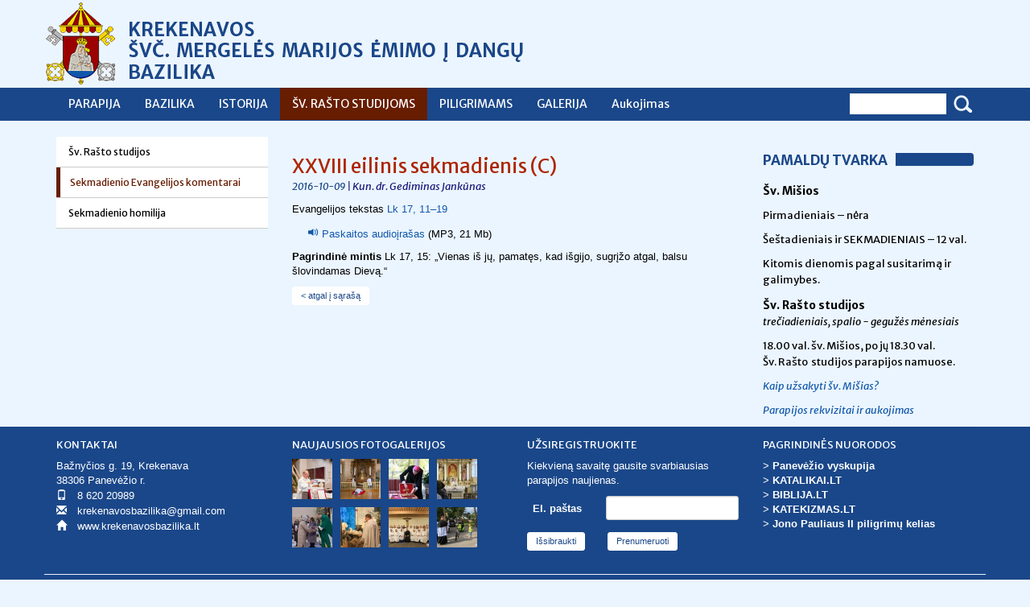

--- FILE ---
content_type: text/html; charset=utf-8
request_url: https://krekenavosbazilika.lt/sv-rasto-studijoms/sekmadienio-evangelijos-komentarai/sekmadienio-evangelijos-komentaras/show/xxviii-eilinis-sekmadienis-c
body_size: 5116
content:
<!DOCTYPE html>
<!--[if lt IE 7]>      <html class="no-js lt-ie9 lt-ie8 lt-ie7"> <![endif]-->
<!--[if IE 7]>         <html class="no-js lt-ie9 lt-ie8"> <![endif]-->
<!--[if IE 8]>         <html class="no-js lt-ie9"> <![endif]-->
<!--[if gt IE 8]><!--> <html class="no-js"> <!--<![endif]-->
<head>
    <meta charset="utf-8">
    <meta http-equiv="X-UA-Compatible" content="IE=edge,chrome=1">
    <meta name="viewport" content="width=device-width, initial-scale=1.0, maximum-scale=1.0">	
	<base href="https://krekenavosbazilika.lt">
    <title>XXVIII eilinis sekmadienis (C) &raquo; Krekenavos bazilika</title>
    <link href='https://fonts.googleapis.com/css?family=Merriweather+Sans:400,700,400italic,700italic&subset=latin-ext' rel='stylesheet' type='text/css'>
	<meta http-equiv="Content-type" content="text/html; charset=utf-8" />
<meta property="og:title" content="XXVIII eilinis sekmadienis (C)" /><meta property="og:type" content="website" /><meta property="og:description" content="Evangelijos tekstas Lk 17, 11–19
Paskaitos audioįrašas (MP3, 21 Mb)
Pagrindinė mintis Lk 17, 15: „Vienas iš jų, pamatęs, kad išgijo, sugrįžo atgal, balsu šlo..." /><meta property="og:url" content="https://krekenavosbazilika.lt/parapija/aktualu/show/xxviii-eilinis-sekmadienis-c" /><meta property="og:site_name" content="Krekenavos bazilika" />
    <!-- Place favicon.ico and apple-touch-icon.png in the root of your domain and delete these references -->
	<link rel="shortcut icon" href="/favicon.ico" />
    <!--<link rel="shortcut icon" href="themes/krekenavosbazilika/icons/favicon.ico">-->
    
    
    <!--  -->
    
    <script>
    themedir = 'themes/krekenavosbazilika';
    </script>
    <script src="themes/krekenavosbazilika/js/libs/modernizr-2.6.2.min.js"></script>	
<link rel="stylesheet" type="text/css" href="/themes/krekenavosbazilika/css/bootstrap.min.css?m=1386020996" />
<link rel="stylesheet" type="text/css" href="/themes/krekenavosbazilika/js/boxer/jquery.fs.boxer.css?m=1387059111" />
<link rel="stylesheet" type="text/css" href="/themes/krekenavosbazilika/css/site.css?m=1668081724" />
</head>
<body>
<body class="NewsModule">
<div id="wrap">
  

<div id="navigation">

  <div class="navbar navbar-inverse navbar-static-top">
     <div class="header">
         <div class="header-inner container">
             <div class="logo pull-left">
                 <a href="home" rel="home" title="Krekenavos bazilika">
		 <img class="img-responsive" src="themes/krekenavosbazilika/img/krekenavosb2022_logo_lt_LT.png" title="Krekenavos bazilika" alt="Krekenavos bazilika" />
                     <!-- Krekenavos bazilika -->
                 </a>
             </div>
             <div class="language-bar pull-right">
               
                <ul class="lang">
                        
                        <li><a href="/polish-home-page/"><img src="themes/krekenavosbazilika/img/flag-PL.gif" width="32" height="21"></a></li>
                        <!--<li class="devider">&nbsp;</li>-->
                        
                        <li><a href="/home-en-us/"><img src="themes/krekenavosbazilika/img/flag-EN.gif" width="32" height="21"></a></li>
                        <!--<li class="devider">&nbsp;</li>-->
                        
                        <li><a href="/" class="act"><img src="themes/krekenavosbazilika/img/flag-LT.gif" width="32" height="21"></a></li>
                        <!--<li class="devider">&nbsp;</li>-->
                        
                        <li><a href="/sv-rasto-studijoms/" class="act"><img src="themes/krekenavosbazilika/img/flag-LT.gif" width="32" height="21"></a></li>
                        
                        
                </ul>
                
             </div>
         </div>
         
     </div>
    <div class="container">
        <div class="navbar-header">
              <button type="button" class="navbar-toggle" data-toggle="collapse" data-target=".navbar-collapse">
                <span class="icon-bar"></span>
                <span class="icon-bar"></span>
                <span class="icon-bar"></span>
              </button>
            </div>
        <div class="navbar-collapse collapse">
            <ul class="nav navbar-nav">

                
                <li class="link   with_children">
                    <a href="/parapija/">PARAPIJA</a>
                    
                    <ul>
                        
                        
                        <li class="link ">
                            <a href="/parapija/rastine/">Rekvizitai ir kontaktai</a>
                        </li>
                        
                        
                        
                        <li class="link ">
                            <a href="/parapija/pamaldos/">Pamaldos</a>
                        </li>
                        
                        
                        
                        <li class="link ">
                            <a href="/parapija/sakramentai/">Sakramentai ir patarnavimai</a>
                        </li>
                        
                        
                        
                        <li class="link ">
                            <a href="/parapija/vilties-sales-ir-parapijos-namu-nuoma/">„Vilties&quot; salės ir parapijos namų nuoma</a>
                        </li>
                        
                        
                        
                        <li class="link ">
                            <a href="/parapija/dvasininkai-ir-tarnautojai/">Dvasininkai</a>
                        </li>
                        
                        
                        
                        <li class="link ">
                            <a href="/parapija/teritorija-ir-statistika/">Teritorija ir statistika</a>
                        </li>
                        
                        
                        
                        <li class="link ">
                            <a href="/parapija/vsi-piligrimu-centras/">Všį Piligrimų centras</a>
                        </li>
                        
                        
                    </ul>
                    
                </li>
                
                <li class="link   with_children">
                    <a href="/bazilika/">BAZILIKA</a>
                    
                    <ul>
                        
                        
                        <li class="link ">
                            <a href="/bazilika/apie-bazilika/">Apie Baziliką</a>
                        </li>
                        
                        
                        
                        <li class="link ">
                            <a href="/bazilika/atlaidai/">Atlaidai</a>
                        </li>
                        
                        
                        
                        <li class="link ">
                            <a href="/bazilika/stebuklingas-svc-mergeles-marijos-paveikslas-2/">Stebuklingas Švč. Mergelės Marijos paveikslas</a>
                        </li>
                        
                        
                        
                        <li class="link ">
                            <a href="/bazilika/aukstaitijos-karaliene/">Aukštaitijos Karalienė</a>
                        </li>
                        
                        
                        
                        <li class="link ">
                            <a href="/bazilika/sv-antano-paveikslas/">Šv. Antano paveikslas</a>
                        </li>
                        
                        
                        
                        <li class="link ">
                            <a href="/bazilika/sv-jono-pauliaus-ii-paveikslas/">Šv. Jono Pauliaus II paveikslas</a>
                        </li>
                        
                        
                        
                        <li class="link ">
                            <a href="/bazilika/sv-martenu-paveikslas/">Šv. Martenų paveikslas</a>
                        </li>
                        
                        
                        
                        <li class="link ">
                            <a href="/bazilika/sv-apastalu-simono-ir-judo-tado-paveikslas/">Šv. apaštalų Simono ir Judo Tado paveikslas</a>
                        </li>
                        
                        
                        
                        <li class="link ">
                            <a href="/bazilika/architektura/">Architektūra</a>
                        </li>
                        
                        
                        
                        <li class="link ">
                            <a href="/bazilika/daile/">Dailė</a>
                        </li>
                        
                        
                    </ul>
                    
                </li>
                
                <li class="link   with_children">
                    <a href="/istorija/">ISTORIJA</a>
                    
                    <ul>
                        
                        
                        <li class="link ">
                            <a href="/istorija/parapijos-istorija/">Parapija ir bažnyčia</a>
                        </li>
                        
                        
                        
                        <li class="link ">
                            <a href="/istorija/parapijos-sale-tvartelis/">Parapijos salės „Tvartelis“ istorija</a>
                        </li>
                        
                        
                        
                        <li class="link ">
                            <a href="/istorija/bazilikos-atnaujinimo-projektas/">Bazilikos atnaujinimo projektas</a>
                        </li>
                        
                        
                        
                        <li class="link ">
                            <a href="/istorija/laikrastis/">Laikraštis</a>
                        </li>
                        
                        
                        
                        <li class="link ">
                            <a href="/istorija/rodu-koplycia/">Rodų koplyčia</a>
                        </li>
                        
                        
                        
                        <li class="link ">
                            <a href="/istorija/zibartonys/">Žibartonių koplyčia</a>
                        </li>
                        
                        
                        
                        <li class="link ">
                            <a href="/istorija/dvasininkai/">Dvasininkai</a>
                        </li>
                        
                        
                        
                        <li class="link ">
                            <a href="/istorija/kun-antanas-mackevicius/">Kun. Antanas Mackevičius</a>
                        </li>
                        
                        
                        
                        <li class="link ">
                            <a href="/istorija/prel-jonas-maciulis-maironis/">Prel. Jonas Mačiulis-Maironis</a>
                        </li>
                        
                        
                        
                        <li class="link ">
                            <a href="/istorija/xx-a-tikejimo-liudytojai/">XX a. tikėjimo liudytojai</a>
                        </li>
                        
                        
                    </ul>
                    
                </li>
                
                <li class="section active  with_children">
                    <a href="/sv-rasto-studijoms/">ŠV. RAŠTO STUDIJOMS  </a>
                    
                    <ul>
                        
                        
                        <li class="link ">
                            <a href="/sv-rasto-studijoms/studijos/">Šv. Rašto studijos</a>
                        </li>
                        
                        
                        
                        <li class="section active">
                            <a href="/sv-rasto-studijoms/sekmadienio-evangelijos-komentarai/">Sekmadienio Evangelijos komentarai</a>
                        </li>
                        
                        
                        
                        <li class="link ">
                            <a href="/sv-rasto-studijoms/sekmadienio-homilija/">Sekmadienio homilija</a>
                        </li>
                        
                        
                    </ul>
                    
                </li>
                
                <li class="link   with_children">
                    <a href="/piligrimams/">PILIGRIMAMS</a>
                    
                    <ul>
                        
                        
                        <li class="link ">
                            <a href="/piligrimams/naujas-page/">Virtualus gidas</a>
                        </li>
                        
                        
                        
                        <li class="link ">
                            <a href="/piligrimams/bendra-informacija/">Bendra informacija</a>
                        </li>
                        
                        
                        
                        <li class="link ">
                            <a href="/piligrimams/ka-aplankyti-krekenavoje/">Ką aplankyti Krekenavoje</a>
                        </li>
                        
                        
                    </ul>
                    
                </li>
                
                <li class="link  ">
                    <a href="/galerija/">GALERIJA</a>
                    
                </li>
                
                <li class="link  ">
                    <a href="/aukojimas/">Aukojimas</a>
                    
                </li>
                

            </ul>
            
            <form id="SearchForm_SearchForm" action="/sv-rasto-studijoms/sekmadienio-evangelijos-komentarai/sekmadienio-evangelijos-komentaras/SearchForm" method="get" enctype="application/x-www-form-urlencoded" class="navbar-form navbar-right">
        <input type="text" placeholder="Search" name="Search" value=" " id="SearchForm_SearchForm_Search" />
        <input type="submit" name="action_results" value="&nbsp;" class="action btn" id="SearchForm_SearchForm_action_results" />
</form>

            
        </div>
    </div>
</div>
</div>


  <div class="container">
    <div class="row">
        
        <div class="col-sm-3">
           <ul class="nav bs3-sidenav">
    
    <li>
        <a href="/sv-rasto-studijoms/studijos/" title="Šv. Rašto studijos">Šv. Rašto studijos</a>
        
    </li>
    
    <li>
        <a href="/sv-rasto-studijoms/sekmadienio-evangelijos-komentarai/" class="act" title="Sekmadienio Evangelijos komentarai">Sekmadienio Evangelijos komentarai</a>
        
    </li>
    
    <li>
        <a href="/sv-rasto-studijoms/sekmadienio-homilija/" title="Sekmadienio homilija">Sekmadienio homilija</a>
        
    </li>
    
</ul> 
        </div>
        <div class="col-sm-6 NewsModule">
            <!-- 
	<nav itemprop="breadcrumb">
	   	
	
		<a href="/sv-rasto-studijoms/" class="breadcrumb-1">ŠV. RAŠTO STUDIJOMS  </a> &raquo;
	
		<a href="/sv-rasto-studijoms/sekmadienio-evangelijos-komentarai/" class="breadcrumb-2">Sekmadienio Evangelijos komentarai</a> &raquo;
	
		XXVIII eilinis sekmadienis (C)
	


	</nav>

 -->


<h1>XXVIII eilinis sekmadienis (C)</h1>
<author><span class="date">2016-10-09</span> | Kun. dr. Gediminas Jankūnas</author>  


<article>
<p>Evangelijos tekstas <a href="http://biblija.lt/index.aspx?cmp=reading&amp;doc=BiblijaRKK1998_Lk_17,11-19" target="_blank">Lk 17, 11–19</a></p>
<ul class="audio_ul"><li><a href="_ftp/egzegeze/20161009-kb_Biblijos-studijos_Lk17_11-19_kun-G-Jankunas.mp3" target="_blank">Paskaitos audioįrašas</a><strong> </strong>(MP3, 21 Mb)</li>
</ul><p><strong>Pagrindinė mintis </strong>Lk 17, 15: „Vienas iš jų, pamatęs, kad išgijo, sugrįžo atgal, balsu šlovindamas Dievą.“</p>
</article>



<a href="/sv-rasto-studijoms/sekmadienio-evangelijos-komentarai/sekmadienio-evangelijos-komentaras/" class="btn btn-default btn-sm" title="atgal į sąrašą"> &lt; atgal į sąrašą</a>

        </div>
        
        <div class="col-sm-3">
        


<div class="widgetarea ">
	<div class="panel panel-default">
  <div class="panel-body">
<h3><span>PAMALDŲ TVARKA</span></h3>
<div class="pamaldu2">
<p><strong>Šv. Mišios</strong></p>
<p>Pirmadieniais – nėra</p>
<p>Šeštadieniais ir SEKMADIENIAIS – 12 val.</p>
<p>Kitomis dienomis pagal susitarimą ir galimybes.</p>
<p><strong>Šv. Rašto studijos</strong><br><em><span>trečiadieniais, spalio - gegužės mėnesiais</span></em></p>
<p>18.00 val.<span> šv. Mišios, po jų 18.30 val. <br> Šv. Rašto  studijos parapijos namuose.</span></p>
<p><a href="parapija/aktualu/show/kaip-uzsakyti-sv-misias-rekvizitai-ir-kontaktai"><em>Kaip užsakyti šv. Mišias?</em></a></p>
<p><a href="/aukojimas/"><em>Parapijos rekvizitai ir aukojimas</em></a></p>
</div>
</div>
</div>
</div>


<div class="widgetarea ">
	<div class="panel panel-default">
  <div class="panel-body">

</div>
</div>
</div>




        </div>
    </div>
  </div>
</div>

<!-- FOOTER -->
<footer role="contentinfo">
  <div class="footer_upper">
    <div class="container">

        <div class="row">
            <div class="col-sm-3">
            <h5>KONTAKTAI</h5>
<p>Bažnyčios g. 19, Krekenava<br>38306 Panevėžio r.<br><span class="glyphicon glyphicon-phone"> </span>8 620 20989<br><span class="glyphicon glyphicon-envelope"> </span><a href="mailto:krekenavosbazilika@gmail.com">krekenavosbazilika@gmail.com</a><br><span class="glyphicon glyphicon-home"> </span><a href="https://www.krekenavosbazilika.lt/">www.krekenavosbazilika.lt</a></p>
            </div>
            <div class="col-sm-3 recent-galleries">
            <h5>NAUJAUSIOS FOTOGALERIJOS</h5>
            
            
            <ul class="thumbs">
                
                
                <li>
                   <a href="/galerija/naujas-gallery-page-41/">
                    <img src="/assets/Uploads/Gallery/Gallery-179/_resampled/CroppedImage5050-DSC00081-1.jpg" title="Žolinė 2025" alt="" />
                   </a>
                </li>
                
                
                
                <li>
                   <a href="/galerija/naujas-gallery-page-42/">
                    <img src="/assets/Uploads/Gallery/Gallery-180/_resampled/CroppedImage5050-IMG-8339-4.jpg" title="Viešpaties Prisikėlimas 2025" alt="" />
                   </a>
                </li>
                
                
                
                <li>
                   <a href="/galerija/naujas-gallery-page-40/">
                    <img src="/assets/Nuotraukos-web/Karunos/_resampled/CroppedImage5050-488253369-1069336751888687-7904536906252551556-n.jpg" title="Motinos Vilties paveikslo Karūnų palaiminimas 2025" alt="" />
                   </a>
                </li>
                
                
                
                <li>
                   <a href="/galerija/viespaties-prisikelimas-2/">
                    <img src="/assets/Uploads/Gallery/Gallery-176/_resampled/CroppedImage5050-Didysis-Ketvirtadienis1.jpg" title="Viešpaties Prisikėlimas 2024" alt="" />
                   </a>
                </li>
                
                
                
                <li>
                   <a href="/galerija/naujas-gallery-page-39/">
                    <img src="/assets/Uploads/Gallery/Gallery-177/_resampled/CroppedImage5050-Dievo-Zodzio-sekmadienis1.jpg" title="Sausis - Kovas 2024" alt="" />
                   </a>
                </li>
                
                
                
                <li>
                   <a href="/galerija/naujas-gallery-page-38/">
                    <img src="/assets/Uploads/Gallery/Gallery-174/_resampled/CroppedImage5050-Piemeneliu-sv.-Misios1.jpg" title="Mūsų Viešpaties Jėzaus Kristaus gimimas 2023" alt="" />
                   </a>
                </li>
                
                
                
                <li>
                   <a href="/galerija/naujas-gallery-page-37/">
                    <img src="/assets/Uploads/Gallery/Gallery-173/_resampled/CroppedImage5050-Choras-Sv.-Cecilija.jpg" title="Lapkritis - gruodis 2023" alt="" />
                   </a>
                </li>
                
                
                
                <li>
                   <a href="/galerija/naujas-gallery-page-36/">
                    <img src="/assets/Uploads/Gallery/Gallery-172/_resampled/CroppedImage5050-Automobiliu-laiminimas1.jpg" title="Rugsėjis - spalis 2023" alt="" />
                   </a>
                </li>
                
                
              </ul>
            
           <!-- <img class="img-responsive" title="" src="assets/Uploads/rinkinys-foto.jpg" alt="rinkinys foto" width="260" height="130" />
            -->
            </div>
            
            <div class="col-sm-3">

            <h5>UŽSIREGISTRUOKITE</h5>
<p>Kiekvieną savaitę gausite svarbiausias parapijos naujienas.</p>
<div class="alert alert-success" id="newsletter-form-success">Netrukus į savo el. pašto dėžutę gausite pranešimą apie prenumeratos/išsibraukimo įvykdymą. Jums nieko daryti nebereikia!</div>
<form id="NewsletterForm_NewsletterForm" action="/sv-rasto-studijoms/sekmadienio-evangelijos-komentarai/sekmadienio-evangelijos-komentaras/NewsletterForm" method="post" enctype="application/x-www-form-urlencoded" class="form-horizontal newsletter-form" role="form">
    
    <div id="newsletter-form-error" class="alert alert-danger">Neteisingas el. pašto adresas.</div>
	<input type="hidden" name="SecurityID" value="7c9bc54952d961a925e271aa2bbc1fc2679d2907" class="hidden" id="NewsletterForm_NewsletterForm_SecurityID" />

	<div class="form-group">
		<label for="NewsletterForm_NewsletterForm_Email" class="col-md-4 control-label">El.&nbsp;paštas</label>
		<div class="col-md-8">
			<input type="email" name="Email" class="email text form-control input-sm" id="NewsletterForm_NewsletterForm_Email" />
		</div>
	</div>
    <input type="hidden" name="choise" value="sub" class="hidden" id="NewsletterForm_NewsletterForm_choise" />

    <input type="hidden" name="group" value="krekenavosb" class="hidden" id="NewsletterForm_NewsletterForm_group" />

    <input type="hidden" name="Company" class="hidden" id="NewsletterForm_NewsletterForm_Company" />

    <input type="hidden" name="MainPageAddress" value="home" class="hidden" id="NewsletterForm_NewsletterForm_MainPageAddress" />

	
	<div class="form-group">
		<div class="col-md-12">
            <button type="button" class="btn btn-default btn-sm" id="unsubscribe-newsletter">Išsibraukti</button>
            <span class="spacer"></span>
            
	<input type="submit" name="action_doAction" value="Prenumeruoti" class="action btn btn-default btn-sm" id="NewsletterForm_NewsletterForm_action_doAction" />


        </div>
	</div>
	
</form>

            
            </div>
            <div class="col-sm-3">
            <h5>PAGRINDINĖS NUORODOS</h5>
<p>&gt; <strong><a href="https://panevezys.lcn.lt">Panevėžio vyskupija</a></strong><br>&gt; <strong><a href="https://katalikai.lt">KATALIKAI.LT</a></strong><br>&gt; <strong><a href="https://biblija.lt">BIBLIJA.LT</a></strong><br>&gt; <strong><a href="https://katekizmas.lt">KATEKIZMAS.LT</a></strong><br>&gt; <strong><a href="https://www.piligrimukelias.lt">Jono Pauliaus II piligrimų kelias</a></strong></p>
            </div>
        </div>
    </div>
  </div>
    <div class="container">
	<div class="row footer_bottom">
		<div class="col-sm-6 pull-left">
			&copy; Krekenavos Švč. M. Marijos Ėmimo į dangų parapija, 2013–2022. Visos teisės saugomos
		</div>
		<div class="col-sm-6 pull-right">
			<a href="http://www.kit.lt" class="kit pull-right" target="_blank" title="&copy; Katalikų interneto tarnyba, 2022">&copy; Katalikų interneto tarnyba, 2022</a>
		</div>
	</div>
    </div>
</footer>












<script type="text/javascript" src="/themes/krekenavosbazilika/js/libs/jquery-1.10.2.min.js?m=1386021052"></script><script type="text/javascript" src="/themes/krekenavosbazilika/js/libs.js?m=1386021018"></script><script type="text/javascript" src="/themes/krekenavosbazilika/js/bootstrap/bootstrap.min.js?m=1386021028"></script><script type="text/javascript" src="/themes/krekenavosbazilika/js/boxer/jquery.fs.boxer.min.js?m=1387059111"></script><script type="text/javascript" src="/themes/krekenavosbazilika/js/site.js?m=1387573549"></script></body>
</html>


--- FILE ---
content_type: text/css
request_url: https://krekenavosbazilika.lt/themes/krekenavosbazilika/css/site.css?m=1668081724
body_size: 5629
content:
/* pataisyta 2022-10-07
Fonas: #EBF5FF vietoj #fcf8e5
Juosta ir kt. Tamsesni elementai: #1A4789 vietoj #1A4789 
Mažesnis šriftas juodas, yra paprastų baltų detalių
*/
body {
    padding-top:0;
}
.header-inner {
    padding-top:10px;
    padding-bottom:10px;
}
.header-inner .logo a {
    color:#fff;
    text-decoration: none;
    font-size: 18px;
}
.navigation .container, .container>.navbar-collapse {
    padding-left: 0;
    padding-right: 0;
}
.news-list {
    margin-bottom:10px;
}
.news-list h2 {
    margin-top:0;
}
.container.home-widgets {
    margin: 10px auto;
}
#navigation .header .header-inner .language-bar { display:none} /* <<<< kad nerosytu kalbu 2022-11-08 */
#navigation .header .header-inner .language-bar ul.lang {
    list-style: none;
}
#navigation .header .header-inner .language-bar ul.lang li {
    float:left;
    padding:6px 6px;    
}
#navigation .header .header-inner .language-bar ul.lang li a {
    color: #555;
    font-weight: normal;
    text-transform: uppercase;
}
#navigation .header .header-inner .language-bar ul.lang li a.act {
    color: #fff;
    font-weight: bold; 
}
/* ds intarpas */
#navigation .header .header-inner .language-bar ul.lang li a.act img {
    display: none;
}
#navigation .navbar-nav li {
    position:relative;
}
#navigation .navbar-nav li ul {
    /*background: #222;*/
    left: 0;
    padding: 0;
    position: absolute;
    top: 41px; /* buvo neringos 50px*/
    z-index: 100;
    list-style: none;
    
}
#navigation .navbar-nav li ul {
    display: none;
}
#navigation .navbar-nav li.show ul {
    display: block;
}
#navigation .navbar-nav li ul li {
    background: #222;
    float: none;
    left: auto;
    margin: 0;
    top: 0;
    width: 100%;
    border-bottom: 1px solid #3c3c3c;
    
}
#navigation .navbar-nav li ul li a {
    padding:10px 15px;
    color: #999;
    text-decoration: none;
    /*text-shadow: 0 -1px 0 rgba(0,0,0,0.25);*/
    display: block;
    font-size: 12px;
    width:175px;
}
#navigation .navbar-nav li ul li a:hover, #navigation .navbar-nav li ul li.active a {
    color:#fff;
}
#navigation .navbar-nav li ul li.active {
    background: #080808;
}
.language-bar .lang li.devider {
    top: -1px;
    padding: 0;
    position: relative;
    margin: 4px 6px 0 2px;
    font-size:10px;
    border-right: solid 1px #555;
}
form input[type=text] {
    display: inline-block;
    height: 34px;
    padding: 6px 12px;
    font-size: 14px;
    line-height: 1.428571429;
    color: #555555;
    vertical-align: middle;
    background-color: #ffffff;
    border: 1px solid #cccccc;
    border-radius: 4px;
    -webkit-box-shadow: inset 0 1px 1px rgba(0, 0, 0, 0.075);
    box-shadow: inset 0 1px 1px rgba(0, 0, 0, 0.075);
    -webkit-transition: border-color ease-in-out 0.15s, box-shadow ease-in-out 0.15s;
    transition: border-color ease-in-out 0.15s, box-shadow ease-in-out 0.15s;

}
footer {
    padding:15px 0;
    background-color: #f5f5f5;
}
/* SENI, rudo 
TIKRAS ____________________
FONAI
+ gelsvas fcf8e5
tamsiau gelsvas faf2cf
rudas 945d27
+raudonas ad2601 l-990100 w 990000
+tamsiai raudonas 671d00 w 660000
TEKSTAS
tamsiai rudas (bendras) 672200
rudas (pavadinimai) 945d27
raudonas (pavadinimai, linkai)  ad2601
šviesiai rudas (gražūs tekstai) cfa557
mėlynas (jei prireiks) 1058ab
beveik baltas (ant tamsiu fonu) fcf8e5
LINIJA
ruda  945d27
labai tamsi (šalia tamsaus fono) 671d00

*/
body {background: #EBF5FF; font-family: Arial, sans-serif; font-size: 13px; color: black;}
/*#fcf8e5*/
#navigation ul {font-family: 'Merriweather Sans', Arial, sans-serif; font-size: 14px;}

#navigation .navbar .navbar-inverse .navbar-static-top {border-bottom: 0px solid #671d00;} /* buvo 5px, niekuo nepasikeite */

/* prikabinu veliaveles prie virsaus */
/*#navigation .header .header-inner {height: 110px !important }
#navigation .header .header-inner .language-bar.pull-right {position: relative; top: -110px; }*/

#navigation .header .header-inner .language-bar ul.lang li { font-size: 10px;}
#navigation .header .header-inner .language-bar ul.lang li a {color: #1A4789;}
#navigation .header .header-inner .language-bar ul.lang li a.act {color: black; font-weight: bold; }

.header {background-color: #EBF5FF; color: #a3602f; /*border-bottom: 2px solid #671d00;671d00;*/}

/* buvo kaires .header-inner {padding: 0; background: #fcf8e5 url('../img/krekenavosb2013_logo_bg.jpg') no-repeat 420px 0;}*/
.header-inner {padding: 0; background: #EBF5FF} 

.header-inner .logo {max-width: 100%}
.header-inner .logo img {float:left; padding: 0 16px 0 0;}
/*.header-inner .logo {width: 80%; text-align: center; }*/
/*.header-inner .logo img {margin: 0 auto;}*/

/*.header-inner .logo .title_holder_ds {float:left; height: 111px; padding:2px 0 0 0; 
				font-family: 'Merriweather Sans', sans-serif; font-size: 24px;}*/
.header-inner .logo a {color: #a3602f;}

#navigation .navbar-inverse {background-color: #1A4789; border-color: #671d00; border-width: 0px; } /* #1A4789 *//
/* mazinu juostos auksti, buvo 8px*/
.navbar-toggle {margin-top:3px; margin-bottom: 3px;}

#navigation button.navbar-toggle,
#navigation button.navbar-toggle .fover {background-color: #660000; /*#671d00*/ border:1px solid #671d00}

#navigation .navbar-nav li a {color: white; }/* <<<<<<<<<<<<< #fcf8e5*/
#navigation .navbar-nav li:hover {background-color: #ad2601; color:#fff;}

#navigation .navbar-nav li.current a,
#navigation .navbar-nav li.active a {background-color: #671d00;}

#navigation .navbar-nav li ul li { background: #fff; border-bottom: 1px solid #ccc; }
#navigation .navbar-nav li ul li a { color: black; width:175px; }

#navigation .navbar-nav li ul li a:hover, 
#navigation .navbar-nav li ul li.active a { color:#fff;}

#navigation .navbar-nav li.current ul li a,
#navigation .navbar-nav li.active ul li a {background-color: #fff; color: black;}

#navigation .navbar-nav li.current ul li a:hover,
#navigation .navbar-nav li.active ul li a:hover {background-color: #ad2601; color:#fff;}

#navigation .navbar-nav li ul li.active { background: #671d00;}

#navigation .navbar-nav li.curent ul li.curent a, 
#navigation .navbar-nav li.active ul li.active a {background-color: #671d00; color: #fcf8e5;}

/* siaurinu meniu juostele  2014-01-03*/
.navbar-nav > li > a {padding-top:10px; padding-bottom: 10px}


/* II lygio page sonine navigacija */
ul.nav {font-family: 'Merriweather Sans', Arial, sans-serif; font-size: 12px;}
ul.nav.bs3-sidenav { background: white; margin-bottom: 20px;}

ul.nav.bs3-sidenav li {background: white; border-bottom: 1px solid #ccc;}
ul.nav.bs3-sidenav li a {color: black;} /*buvo rusva b07b47*/
ul.nav.bs3-sidenav li:hover {background-color: #ad2601; color:#fff;}
ul.nav.bs3-sidenav li a:hover {background-color: #ad2601; color:#fff;}

/*ul.nav.bs3-sidenav li.current a,
ul.nav.bs3-sidenav li.active a {background-color: #671d00;}*/
ul.nav.bs3-sidenav li.current a,
ul.nav.bs3-sidenav li a.act {background-color: white; color: #671d00; border-left:5px solid #671d00; padding-left:12px}

/* Antro lygio puslaiuose trecias lygis */
ul.nav.bs3-sidenav li ul li { background: #fff; border-bottom: 1px solid #ccc; }
ul.nav.bs3-sidenav li ul li a { color: black; width:175px; }

ul.nav.bs3-sidenav li ul li a:hover, 
ul.nav.bs3-sidenav li ul li.active a { color:#fff;}

ul.nav.bs3-sidenav li.current ul li a,
ul.nav.bs3-sidenav li.active ul li a {background-color: #fff; color: black;}

ul.nav.bs3-sidenav li.current ul li a:hover,
ul.nav.bs3-sidenav li.active ul li a:hover {background-color: #ad2601; color:#fff;}

ul.nav.bs3-sidenav li ul li.active { background: #671d00;}

ul.nav.bs3-sidenav li.curent ul li.curent a, 
ul.nav.bs3-sidenav li.active ul li.active a {background-color: #671d00; color: white;}
/* pabaiga */



/*.row {padding: 6px 0 0 0;} /* visam makete*/

h1, h2, h3, h4, h5 {font-family: 'Merriweather Sans', sans-serif; }
h1 {color: #ad2601} /*990100*/
h2, h3, h4, h5, h6 {color: #1A4789}
h1, h4 {line-height: 1.4}
h4 {font-size: 15px;}

a {color: #1058ab}
a:hover {color: #ad2601}

.Page {margin: 0 0 20px 0;}

/*.Page p, .Page ul {font-family: arial; font-size: 13px; line-height: 1.4; }*/
/*.Page p {font-size: 13px; line-height: 1.6; letter-spacing: 0.02em; }*/

strong {/*color: #1A4789*/}
.Page h1 {font-size: 23px; font-weight: 400; color: #ad2601; text-transform:uppercase/* ruda 945d27*/}
.Page h2 {font-size: 23px;}
.Page h3 {font-size: 21px;}

hr {border-color:white}
pre {background-color: white}

/* fotografijos pavadinimas */
article .caption {width:96%; margin:2px 0 14px 10px; text-align: right;
	color: #1A4789; font-size: 10px; font-family: 'Merriweather Sans', sans-serif;}

.NewsModule h1 {font-size: 24px; font-weight: 400; color: #ad2601}
/*.NewsModule .date {display:block; width:100%; margin-top:-10px; color: #cfa557; font-size: 12px; font-style:italic;}*/
.date {/*display:block; width:100%;*/ margin:-6px 0 6px 0; color: #1A4789; font-size: 12px; font-style:italic;}
.foto_left {float:left; margin: 0 14px 14px 0; max-width:100%}

h2 {font-size: 22px; color: #1A4789;} 
.news-list h2 {font-size: 16px; color: #191879; line-height: 1.4em}
/*.news-list .date {color: #cfa557; font-size: 12px; font-style:italic;}*/
.news-list p {color: #1A4789; font-size: 13px;}

.salia_slide { margin-left:-20px; height: 325px; /*border-top: 4px double #1A4789; border-bottom: 4px double #1A4789;*/
		background-color: #fff; font-size: 14px; font-family: 'Merriweather Sans', sans-serif;}
.salia_slide {  display:flex; flex-direction: column; justify-content: center;/*align vertical*/} 
/*.salia_slide h2 {font-size: 24px; font-weight: 400; color: #cfa557}
.salia_slide ul {padding: 14px 20px 14px 30px}
.salia_slide li {padding: 0 0 10px 0; color: #1A4789}
.salia_slide h4 {font-weight: 400; color: #191879} / naujas, buvo #cfa557 */
.salia_slide p {margin-left:2em; font-size: 16px; color: #191879} 
.salia_slide p a {color: #191879; font-weight: 700;} 

.home-widgets h3, .widgetarea h3 {width:100%; margin-bottom: 20px; font-size: 17px; font-weight: 700; 
		height: 16px; background: #1A4789;/*#fcf8e5 url('../img/bg-geltonas.gif') repeat 0 0; */
		border: 0px solid transparent; /* buvo 1 px */
		border-radius: 4px;
		box-shadow: 0px 1px 1px rgba(0, 0, 0, 0.05);
		/*border: 1px solid #eee*/}
.home-widgets h3 span, .widgetarea h3 span {padding-right: 10px; background: #EBF5FF} /*#fcf8e5 url('../img/bg-fonas.gif') repeat 0 0;*/


.panel {padding: 0; margin: 0; background-color: transparent}
.panel-default {margin:0; padding: 0; 
		border: 0px solid transparent;
		/*border-radius: 5px;*/
		box-shadow: 0;/*0px 1px 1px rgba(0, 0, 0, 0.05);*/
}
.panel-body {padding: 0; margin:0; }
/*.panel-body .pamaldos { padding-left:20%; padding-bottom: 10px; background: #fcf8e5 url('../img/bg-pamaldos.jpg') no-repeat top left;}
.panel-body .pamaldos h3 { font-size: 17px; margin-top: 18px; color: #ad2601; font-weight: 700; border:none; border-radius: none; box-shadow: none} 
.panel-body .pamaldos p {text-align: left;}*/
/*.panel-body .pamaldos2 { padding-left:20%; padding-bottom: 10px; background: transparent}*/


h4.media-heading {font-size: 14px; line-height: 1.4em}
h4.media-heading a {color: black; } /* #672200*/
h4.media-heading a:hover {color: #1A4789; text-decoration: none} /* #ad2601*/
.media-body .date {color: black; font-size: 12px; /* font-style:italic;*/} /*#cfa557*/

.widgetarea p {font-family: 'Merriweather Sans', Arial, sans-serif; color: black; line-height: 1.6}


.btn-sm { font-size: 11px; line-height: 1em; margin-bottom: 14px; background-color: white; 
		color: #1A4789;border-color: white;}
a.btn-sm:hover {background-color: black; color: #fcf8e5; border-color: #fcf8e5;}
a.btn-sm:focus {background-color: #ad2601; color: #fcf8e5; border-color: #fcf8e5;}


footer {border-top: 6px solid #1A4789; padding: 0; background: #1A4789; color: white; } /* buvo bacgr #671d00, color: #fcf8e5 */
footer a {color: white} /* #fcf8e5*/
footer a:hover {color: #fff}

footer .footer_upper {background: #1A4789;}
footer .footer_upper h5 {color: white; font-size: 13px; font-weight: 400} /*#fcf8e5*/
footer .footer_upper p {font-size: 12px,; text-align: left; letter-spacing: normal}

footer .footer_bottom {border-top:1px solid #EBF5FF;font-size:0.8em; padding: 15px 0} /* new idejau linija */


author {display:block; color: #191879; font-family: 'Merriweather Sans', sans-serif; font-style: italic; margin: -10px 0 10px 0}
/* slaidai */
.carousel-caption {display:none}

.carousel-inner img {width: 100%; /*max-height:325px;*/}

/*.slide img {
  display: block;
  height: auto;
  max-width: 100%;
}*/

/* nereikia kelio, bet css neveikia */
/*.Page>nav (display: none;) */

/*** pakeitimai @media ***/

/*@media (max-width: 479px)
{ .header-inner .logo .title_holder_ds {font-size: 18px;}
}*/


form input[type=text] {
    display: inline-block;
    height: 26px; width:120px;
    padding: 4px;
    font-size: 12px;
    line-height: 1.428571429;
    color: #555555;
    vertical-align: middle;
    background-color: #ffffff;
	border: none;
	border-radius: 0;
}


#SearchForm_SearchForm .action.btn {margin: 0; padding: 5px 12px; background: #1A4789 url('../img/lupa.gif') no-repeat 4px 4px; color: #1A4789; border: 1px solid #1A4789}
/*#SearchForm_SearchForm_action_results .btn {padding: 5px 12px;}*/
.navbar-form {margin: 0; padding: 4px 0 5px 10px}

/*.navbar {min-height: 40px;}*/

@media (max-width: 1199px)
{ 
	.salia_slide { height: 265px; /*font-size: 12px;*/}
	/*.salia_slide h2 {font-size: 20px; margin-top: 12px;}
	.salia_slide ul {padding: 7px 10px 10px 20px}
	.salia_slide li {padding: 0 0 7px 0}*/
}

@media (max-width: 989px) 
{ 
.salia_slide { height: 203px; /*font-size: 11px;*/}
/*.salia_slide h2 {font-size: 16px; margin-top: 6px; margin-bottom: 6px;}
.salia_slide ul {padding: 0px 4px 4px 10px}
.salia_slide li {padding: 0 0 0px 0}*/
.salia_slide p { font-size: 11px;}
}


@media (max-width: 767px)
{ 

.salia_slide { margin-top:10px; padding-top:10px; height: auto; font-size: 12px;}
/*.salia_slide h2 {font-size: 18px; margin-top: 10px;}
.salia_slide ul {padding: 3px 10px 10px 10px}
.salia_slide li {padding: 0 0 2px 0}*/
.salia_slide p { font-size: 12px;}

#navigation .navbar-nav li {padding-left:10px}
#navigation .navbar-nav li li {padding-left:10px}

#navigation .navbar-nav li ul {
    background: #222;
    left: 20px;
    padding: 0;
    position: relative; /* buvo absolute */
    top: 0px;
    z-index: 100;
    list-style: none;
    width:100% /* nebuvo*/
}
#navigation .navbar-nav li ul {
    display: none;
}

#navigation .navbar-nav li.curent ul {display: block;}

#navigation .navbar-nav li.active ul li {width:100%}
#navigation .navbar-nav li ul li a {width: 100%}

/*SearchForm_SearchForm form { padding-left: 20px;}*/

form input[type=text] {width:80%; margin-left: 0px;}


/* antro lygio responsv nav ismetimas*/
ul.nav.bs3-sidenav {display: none}
}


/* -------------------------*/
/* DS klases rektoriaus zodziui ir salia */
/*.rzodis {margin: 5px 0 20px 0; padding: 0 10px 10px 0; /border-top: 4px double #1A4789; border-bottom: 4px double #1A4789;/}
.rzodis .txt {padding: 0 30px 0px 14%; 
		background-image: url('../img/kabutes1.gif'), url('../img/kabutes2.gif'); background-repeat: no-repeat; background-position: 10% top, right bottom;
		font-size: 16px; color: #cfa557}
.rzodis p {padding: 0 30px 0px 14%; 
		background-image: url('../img/kabutes1.gif'), url('../img/kabutes2.gif'); background-repeat: no-repeat; background-position: 10% top, right bottom;
		font-size: 16px; color: #cfa557}
.rzodis h4 {padding: 5px 0 0 0; font-size: 15px; font-weight: 700; color:#1A4789;}
.po_rzodis {margin: 10px 24px 0 auto; font-size: 12px; color:#1A4789; text-align: right;}*/

.rzodis {margin: 5px 0 20px 0; padding: 0 10px 10px 0; }
.rzodis p {padding: 0 30px 0px 0; font-size: 14px; 
		color:black}
.rzodis strong {font-weight:700; font-size: 15px; color:black}
.rzodis p.tikslu {margin-top:-10px; font-size:0.9em;font-style:italic;}
.salia_rzodis { }
.pamaldu2 strong {font-weight:700; font-size: 14px; color:black}
.dievo-zodis {background-color: white} /*smeline#fcf8e5 gelsvaĘfaf2cf; */

/* DS+b3 klases tabams */
ul.nav-tabs li {background-color: white; margin: 0 5px 0 0;
				text-transform: uppercase; font-weight: 700; font-size: 12px}
ul.nav-tabs li a {color: #1A4789; padding: 4px 14px 3px 14px; /*background-color: #fcf8e5; border-color: #eee; */border-bottom: 0px}
ul.nav-tabs li a:hover, ul.nav-tabs li a:focus {background-color: #1A4789; color: #fcf8e5; /*border: 1px solid #1A4789;*/ border-bottom: 0px}

ul.nav-tabs li.active a, ul.nav-tabs li.active a:hover
{background-color: #1A4789; color: white; border-bottom: 0px}
.nav-tabs>li>a {margin-right:0} /*bt3 korekcija*/

.tab-content {border-top: 1px solid #1A4789; border-bottom: 1px solid #1A4789; 
				padding: 20px; background: #fff; color: #1A4789; font-size: 12px} 
.tab-content b {color: #ad2601; font-weight: 700;}

.img_eile ul {margin:0; padding: 0; list-style: none outside none}
.img_eile ul li {max-width: 120px; display: inline; float: left; margin: 5px 7px} 

/* i editoriu ikelti - pataisyti*/
.skirtukas {/*display:block; width:100%; height:37px; background: transparent url('../img/skirtukas.png') no-repeat 50% 0*/}
.citata {margin: 5px 0 10px 0; padding: 10px 20px; border-top: 4px double #1A4789; border-bottom: 4px double #1A4789; 
		background-color: white; font-size: 14px; color: #1A4789; font-family: 'Merriweather Sans', sans-serif;}
.panel .citata p {font-size: 12px; color: #1A4789;}
.info {margin: 20px; padding: 16px 20px 10px 20px; border-top: 4px double #1A4789; border-bottom: 4px double #1A4789; 
		background-color: #fff; text-align: center; line-height: 1.6;
		font-size: 13px; color: #1A4789; font-family: 'Merriweather Sans', sans-serif;}
.infoa {margin: 20px; padding: 16px 20px 10px 20px; border-top: 4px double #1A4789; border-bottom: 4px double #1A4789; 
		background-color: #fff; text-align: center; line-height: 1.6;
		font-size: 13px; color: #1A4789; font-family: 'Merriweather Sans', sans-serif;}
.infoaa {margin: 20px; padding: 16px 20px 10px 20px; border-top: 4px double #cfa557; border-bottom: 4px double #1A4789; 
		background-color: #fff; text-align: center; line-height: 1.6;
		font-size: 13px; color: #1A4789; font-family: 'Merriweather Sans', sans-serif;}
.infop {margin: 10px 0; padding: 10px; border-top: 4px double #cfa557; border-bottom: 4px double #cfa557; 
		background-color: #fff; text-align: center; line-height: 1.6;
		font-size: 12px; color: #1A4789; font-family: Arial, sans-serif;}
.info_sv {margin: 0 0 20px 0; padding: 0 10px 10px 15px; border-top: 5px double #ad2601; border-bottom: 5px double #ad2601; 
		background-color: #fcf8e5; line-height: 1.6;
		font-size: 13px; color: #1A4789; font-family: 'Merriweather Sans', sans-serif;}
/*.info_sv h4 {margin-top: 20px; margin-bottom: 5px; color: #cfa557 }
.info_sv h4 span {color: #ad2601; font-weight: 700}*/
.info_sv h4 {margin-top: 20px; margin-bottom: 5px; color: #ad2601; font-weight: 700 }
.info_sv h4 em {color: #191879; font-weight: 400; font-style: italic}
.info_sv h4 strong {font-weight: 400} /* atsargai */
.instrukcija {margin: 20px 0; padding: 0px 10px 14px 10px; border-top: 2px solid #1A4789; border-bottom: 2px solid #1A4789; /* rusva #cfa557; */ 
		background-color: transparent; color: #1A4789; }
.instrukcija h3 {color: #191879}

.raud {color: #ad2601; font-family: 'Merriweather Sans', sans-serif; }
.po_h {margin: -5px 0 10px 0; color: #1A4789; font-family: 'Merriweather Sans', sans-serif; font-size: 14px;}

/* iki cia */
/* buvo search forma */ 

.newsletter-form .form-control {
    
}
.newsletter-form .alert-danger, #newsletter-form-success {
    display: none;
}
.newsletter-form .alert {
    padding: 5px 15px;
    margin-bottom: 10px;
    font-size:11px;
}
.newsletter-form .spacer {
    display: inline-block;
    width: 20px;
}
.newsletter-form .error {
    border-color: #a94442;
    -webkit-box-shadow: inset 0 1px 1px rgba(0,0,0,0.075);
    box-shadow: inset 0 1px 1px rgba(0,0,0,0.075);
}
#boxer-overlay {
    z-index: 9999;
}
#boxer {
    z-index: 10000;
}
/* nr footerio galerijos listas */
.recent-galleries .col-xs-6.col-md-3 {
    padding-left: 3px;
    padding-right: 3px;
}
.recent-galleries .thumbs {
    position: relative;
    left:-5px;
    margin: 0;
    padding: 0;
    float:left;
    width: 100%;
}
.recent-galleries .thumbs li {
    float: left;
    margin: 0 5px 10px 5px;
    list-style: none;
}
/* galerijos ds taisytos */
.thumbnail {padding: 0px; border: 0px solid rgb(221, 221, 221); border-radius: 0px; /*border: 1px solid rgb(221, 221, 221); border-radius: 4px;*/}
.GalleryHolder .description {margin-top: -14px; height: 60px; /*margin-bottom: 20px;*/ font-size: 13px; color:  #1A4789; font-family: 'Merriweather Sans', sans-serif;}

.pagination a {color: black; font-size: 13px; font-family: 'Merriweather Sans', sans-serif;}
.pagination > .active > a, .pagination > .active > span, .pagination > .active > a:hover, .pagination > .active > span:hover, .pagination > .active > a:focus, .pagination > .active > span:focus
{background-color: #671d00; border-color: #671d00; border-radius: 0px; color: white}

.pagination > li:first-child > a, .pagination > li:first-child > span {border-bottom-left-radius: 0px;
border-top-left-radius: 0px;}
.pagination > li:last-child > a, .pagination > li:last-child > span {border-bottom-right-radius: 0px;
border-top-right-radius: 0px;}

.pagination > li > a:hover, .pagination > li > a:active, .pagination > li > a:focus 
{background-color: #ad2601; border-color: #ad2601; color: white}

/* audio puslpio ul **/

ul.audio_ul, ul.audio_ul li  {list-style-type: none;}
ul.audio_ul li {margin-left: -20px;}
ul.audio_ul li:before { display: inline-block; font-family: 'Glyphicons Halflings'; 
  -webkit-font-smoothing: antialiased; content: "\e038"; color: #1058AB; padding-right: 4px;}

/* audio puslapiui 2020 */
.table-audio {background-color:white}
.table-audio p {margin:0}
.table-audio tr.tr-virsus th {border-bottom: 2px solid #1A4789;}
/*.table-audio th {font-size: 1em; background-color: #fcf8e5;text-align:center}*/
.table-audio .dsek {font-size: 1.5em;font-weight:normal; color:white} /* color #ad2601 */
.table-striped > tbody > tr:nth-of-type(odd) {
  background-color: #fcf8e5;}
  .table-striped > tbody > tr:first-of-type {
  background-color: #fcf8e5;text-align:center; border-bottom: 1px solid #ad2601;}
  .table-striped > tbody > tr:first-of-type th {background-color: #1A4789; color:white} /* color #ad2601 */

/* tabu responsive mazesniems */
@media (max-width: 991px) { 
    .nav-tabs > li {
        float:none;
    }
}

/* bootstrap 3.3.7 gabalas del video responsive 2030-04-10 */
.embed-responsive {
  position: relative;
  display: block;
  height: 0;
  padding: 0;
  overflow: hidden;
}
.embed-responsive .embed-responsive-item,
.embed-responsive iframe,
.embed-responsive embed,
.embed-responsive object,
.embed-responsive video {
  position: absolute;
  top: 0;
  bottom: 0;
  left: 0;
  width: 100%;
  height: 100%;
  border: 0;
}
.embed-responsive-16by9 {
  padding-bottom: 56.25%;
}
.embed-responsive-4by3 {
  padding-bottom: 75%;
}


--- FILE ---
content_type: application/javascript
request_url: https://krekenavosbazilika.lt/themes/krekenavosbazilika/js/site.js?m=1387573549
body_size: 1104
content:
(function($) {
    var urlpath = window.location.pathname;
    if(urlpath=='/') urlpath = '/home'; 
    if (urlpath.charAt(urlpath.length - 1) == "/") urlpath = urlpath.substr(0, urlpath.length - 1);
    
    // FrontPage slider
    if($('#home-slider').length > 0) {
  
        $('.carousel').carousel();
        
    }
    
    // simple gallery lightbox
    if($('.simple-gallery').length && $.fn.boxer) {
        
        $(".boxer").boxer();
        
    }
    
    
    
    // Back-to-Top button
    $('#back-to-top a').click(function(){
        $('html, body').animate( { scrollTop: 0 } );
        return false;
    });
	
	$('.navbar-nav > li.with_children > a').on('click', function(e) {
        
        e.preventDefault();
        if($(this).hasClass('active')) {
            $(this).next().slideUp();
            $(this).removeClass('active').parent().removeClass('show');
        } else {
            $('.navbar-nav li.show > ul').slideUp();
            $('.navbar-nav li.show').removeClass('show').find('a.active').removeClass('active');
            $(this).next().slideDown();
            $(this).addClass('active').parent().addClass('show');
            
        }
        return false;
    });
    
    
    if($("#NewsletterForm_NewsletterForm").length) {
        
         $('#NewsletterForm_NewsletterForm_Email').on('focus', function() {
             if($(this).hasClass('error')) {
                 $(this).removeClass('error');
                 $('#newsletter-form-error').hide();
             }
         });
        
        $('#unsubscribe-newsletter').on('click', function(e) {
             e.preventDefault();
             $('#NewsletterForm_NewsletterForm_choise').val('unsub');
             NewsletterAction();
             //$('#NewsletterForm_NewsletterForm_action_doAction').click();
             return false;
        });
        
        $('#NewsletterForm_NewsletterForm_action_doAction').on('click', function(e){
            e.preventDefault();
            $('#NewsletterForm_NewsletterForm_choise').val('sub');
            NewsletterAction();
            return false;
        });
        
    }
	
	
}(jQuery));
function NewsletterAction() {
   // var urlpath = window.location.pathname;
   // if(urlpath=='/') urlpath = '/home'; 
   var urlpath = '/'+$('#NewsletterForm_NewsletterForm_MainPageAddress').val();
    //if (urlpath.charAt(urlpath.length - 1) == "/") urlpath = urlpath.substr(0, urlpath.length - 1);
    
    var email = $('#NewsletterForm_NewsletterForm_Email').val();
    if (validateEmail(email)) {
        $('#NewsletterForm_NewsletterForm_action_doAction').attr('disabled', 'disabled');
        var formdata = $("#NewsletterForm_NewsletterForm").serializeArray();

        formdata = JSON.stringify(formdata);
         $.post( 
            urlpath+'/ajaxNewsletterForm/', {data : formdata}, 
            function(data){ 
                if(data == 'ok') {
                     $('#NewsletterForm_NewsletterForm_action_doAction').removeAttr('disabled');
                     $("#NewsletterForm_NewsletterForm").hide();
                     $('#newsletter-form-success').show();
                } else {
                    $('#newsletter-form-error').show();
                    $('#NewsletterForm_NewsletterForm_Email').addClass('error');
                    $('#NewsletterForm_NewsletterForm_action_doAction').removeAttr('disabled');
                }
                return false;
            }
        );

    } else {
        $('#newsletter-form-error').show();
        $('#NewsletterForm_NewsletterForm_Email').addClass('error');
    }
    return true;
}
/**
 * Validate email function with regualr expression
 * 
 * If email isn't valid then return false
 * 
 * @param email
 * @return Boolean
 */
function validateEmail(email){
	var emailReg = new RegExp(/^(("[\w-\s]+")|([\w-]+(?:\.[\w-]+)*)|("[\w-\s]+")([\w-]+(?:\.[\w-]+)*))(@((?:[\w-]+\.)*\w[\w-]{0,66})\.([a-z]{2,6}(?:\.[a-z]{2})?)$)|(@\[?((25[0-5]\.|2[0-4][0-9]\.|1[0-9]{2}\.|[0-9]{1,2}\.))((25[0-5]|2[0-4][0-9]|1[0-9]{2}|[0-9]{1,2})\.){2}(25[0-5]|2[0-4][0-9]|1[0-9]{2}|[0-9]{1,2})\]?$)/i);
	var valid = emailReg.test(email);

	if(!valid) {
        return false;
    } else {
    	return true;
    }
}
